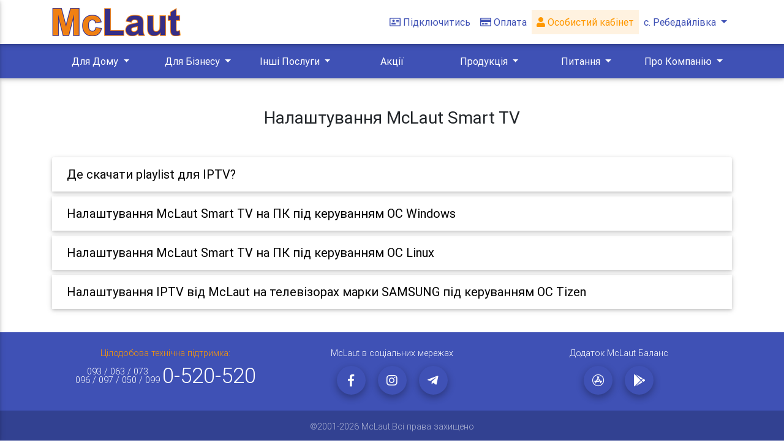

--- FILE ---
content_type: text/css; charset=utf-8
request_url: https://mclaut.com/static/css/iptvfaq.css
body_size: 945
content:
.block {
    margin-top: 128px;
    margin-bottom: 30px;
}

.resp-menu {
    display: none;
}

.headTitle {
    font-weight: 400;
}

.card-body p {
    font-weight: 400 !important;
}

.title-data {
    font-size: 20px !important;
    font-weight: 400;
}

@media screen and (max-width: 991px) {
    .block {
        margin-top: 57px !important;
    }
    .resp-menu {
        display: block;
        margin-right: 10px;
    }
    .resp-menu-2 {
        display: none;
    }
}

@media screen and (max-width: 767px) {
    .title-data {
        font-size: 18px !important;
        font-weight: 400;
    }
    .card-body p {
        font-size: 14px !important;
        font-weight: 400;
    }
}

@media screen and (max-width: 576px) {
    .headTitle {
        font-size: 20px !important;
    }
    .title-data {
        font-size: 16px !important;
        font-weight: 500;
    }
    .card-body p {
        font-size: 14px !important;
        font-weight: 500 !important;
    }
}

--- FILE ---
content_type: application/javascript
request_url: https://mclaut.com/static/script/all.js
body_size: 1446
content:
$(document).ready(function () {

    let acc = document.getElementsByClassName("at"),
        url = window.location.href,
        id = url.substring(url.lastIndexOf('#') + 1),
        link = document.getElementById(id);

    for (let i = 0; i < acc.length; i++) {
        acc[i].addEventListener("click", function () {
            let panel = this.nextElementSibling;
            if (panel.style.display === "block") {
                panel.style.display = "none";
            } else {
                panel.style.display = "block";
            }
        });
    }

    if (link != null) {
        $('body,html').animate({ scrollTop: $(link).offset().top - 170 }, 200);
        $(link).find(".collapse").first().addClass("show");
    }

    $(window).on('hashchange', function () {
        let url = window.location.href,
            id = url.substring(url.lastIndexOf('#') + 1),
            link = "#" + id;
        if (link != null) {
            $('body,html').animate({ scrollTop: $(link).offset().top - 170 }, 200);
            $(link).find(".collapse").first().addClass("show");
        }
    });

    $(".navButton").on('click', function () {
        let url = window.location.href,
            id = url.substring(url.lastIndexOf('#') + 1),
            link = "#" + id;
        if (link != null) {
            $('body,html').animate({ scrollTop: $(link).offset().top - 170 }, 200);
            $(link).find(".collapse").first().addClass("show");
        }
    });

});




--- FILE ---
content_type: application/javascript
request_url: https://mclaut.com/static/script/search.js
body_size: 409
content:
function myFunction() {
  document.getElementById("listCity").classList.toggle("show");
}

function searchCity(el) {
  var filter, i;
  filter = el.value.toLowerCase();

  cities = document.getElementById("listCity").getElementsByTagName("a");
  for (i = 0; i < cities.length; i++) {
    txtValue = cities[i].textContent;
    if (txtValue.toLowerCase().indexOf(filter) > -1) {
      cities[i].style.display = "";
    } else {
      cities[i].style.display = "none";
    }
  }
}
